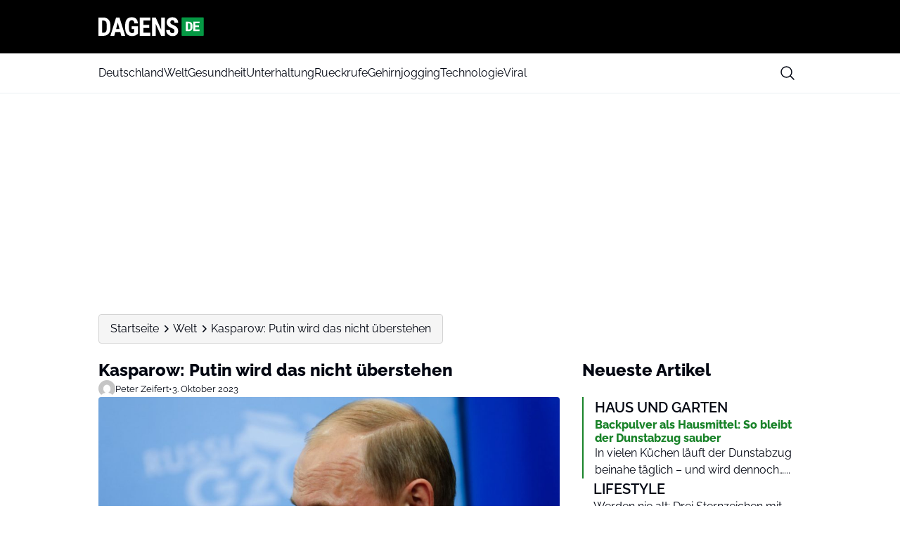

--- FILE ---
content_type: text/html; charset=UTF-8
request_url: https://dagens.de/welt/kasparow-putin-wird-das-nicht-ueberstehen
body_size: 22042
content:
<!doctype html>
<html lang="de" prefix="og: https://ogp.me/ns#">

<head>
    <meta charset="UTF-8">
    <meta name="viewport" content="width=device-width, initial-scale=1">
    <meta name="theme-color" content="#198329" />
    <link rel="profile" href="https://gmpg.org/xfn/11">
    	<style>img:is([sizes="auto" i], [sizes^="auto," i]) { contain-intrinsic-size: 3000px 1500px }</style>
	
<!-- Suchmaschinen-Optimierung durch Rank Math PRO - https://rankmath.com/ -->
<title>Kasparow: Putin wird das nicht überstehen</title>
<meta name="description" content="&#039;Putin wird das nicht überstehen"/>
<meta name="robots" content="follow, index, max-snippet:-1, max-video-preview:-1, max-image-preview:large"/>
<link rel="canonical" href="https://dagens.de/welt/kasparow-putin-wird-das-nicht-ueberstehen" />
<meta property="og:locale" content="de_DE" />
<meta property="og:type" content="article" />
<meta property="og:title" content="Kasparow: Putin wird das nicht überstehen" />
<meta property="og:description" content="&#039;Putin wird das nicht überstehen" />
<meta property="og:url" content="https://dagens.de/welt/kasparow-putin-wird-das-nicht-ueberstehen" />
<meta property="og:site_name" content="Dagens Deutschland" />
<meta property="article:publisher" content="https://www.facebook.com/dagens.de/" />
<meta property="article:section" content="Welt" />
<meta property="og:image" content="https://dagens.de/wp-content/uploads/sites/5/2025/03/shutterstock_1367070695_9DNyMa4-1.jpg" />
<meta property="og:image:secure_url" content="https://dagens.de/wp-content/uploads/sites/5/2025/03/shutterstock_1367070695_9DNyMa4-1.jpg" />
<meta property="og:image:width" content="1200" />
<meta property="og:image:height" content="600" />
<meta property="og:image:alt" content="Kasparow: Putin wird das nicht überstehen" />
<meta property="og:image:type" content="image/jpeg" />
<meta property="article:published_time" content="2023-10-03T21:02:31+02:00" />
<meta name="twitter:card" content="summary_large_image" />
<meta name="twitter:title" content="Kasparow: Putin wird das nicht überstehen" />
<meta name="twitter:description" content="&#039;Putin wird das nicht überstehen" />
<meta name="twitter:image" content="https://dagens.de/wp-content/uploads/sites/5/2025/03/shutterstock_1367070695_9DNyMa4-1.jpg" />
<script type="application/ld+json" class="rank-math-schema-pro">{"@context":"https://schema.org","@graph":[{"@type":"Place","@id":"https://dagens.de/#place","address":{"@type":"PostalAddress","streetAddress":"Horsensvej 72A","addressLocality":"Vejle","addressRegion":"Danmark","postalCode":"7100"}},{"@type":"Organization","@id":"https://dagens.de/#organization","name":"Dagens Deutschland","url":"https://dagens.de","sameAs":["https://www.facebook.com/dagens.de/"],"address":{"@type":"PostalAddress","streetAddress":"Horsensvej 72A","addressLocality":"Vejle","addressRegion":"Danmark","postalCode":"7100"},"logo":{"@type":"ImageObject","@id":"https://dagens.de/#logo","url":"https://media.mgdk.dk/wp-content/uploads/sites/2/2025/04/dagens-de-black.svg","contentUrl":"https://media.mgdk.dk/wp-content/uploads/sites/2/2025/04/dagens-de-black.svg","caption":"Dagens Deutschland","inLanguage":"de"},"contactPoint":[{"@type":"ContactPoint","telephone":"+45 41970703","contactType":"customer support"}],"description":"Willkommen bei Dagens.de, einer f\u00fchrenden und unabh\u00e4ngigen Nachrichtenseite, die sich auf die Bereitstellung von Nachrichten aus den Bereichen Unterhaltung, Innenpolitik, Au\u00dfenpolitik, Sport, Kriminalit\u00e4t und vielem mehr spezialisiert hat. Wir sind Ihr zuverl\u00e4ssiges Fenster zur Welt, das klangvolle Echo des skandinavischen Journalismus, das nun auch in Deutschland, Spanien, den Vereinigten Staaten und dem Vereinigten K\u00f6nigreich zu h\u00f6ren ist.\r\n\r\nUnser Redaktionsteam besteht aus professionellen Journalisten, die in ganz Skandinavien sowie in anderen Teilen Europas und Afrikas ans\u00e4ssig sind. Vom Rand der norwegischen Fjorde bis zu den kosmopolitischen St\u00e4dten D\u00e4nemarks, von den unber\u00fchrten W\u00e4ldern Schwedens bis zu seinen pulsierenden Metropolen arbeiten wir unerm\u00fcdlich daran, Sie \u00fcber die neuesten Ereignisse in Skandinavien und weltweit auf dem Laufenden zu halten. Unsere t\u00e4gliche Reichweite erstreckt sich auf Millionen von engagierten Lesern in D\u00e4nemark, Norwegen, Schweden, Deutschland, USA, England, Australien und Kanada.\r\n\r\nUnser Ziel\r\n\r\nBei Dagens.de ist es unser Bestreben, die erste Wahl f\u00fcr Leser zu sein, die unterhaltsame und informative Nachrichten auf Deutsch suchen. Unsere Ambition ist es nicht nur, zu informieren, sondern auch, unsere Leser zu engagieren, herauszufordern und zu inspirieren. Wir glauben an die St\u00e4rkung der Gesellschaft durch qualitativ hochwertigen, objektiven, unterhaltsamen und ausgewogenen Journalismus.\r\n\r\nWir sind nicht nur eine Nachrichtenquelle; wir sind ein Teil Ihrer t\u00e4glichen Routine. Wir verstehen, dass die Welt sich rasch ver\u00e4ndert, und wir sind hier, um Ihnen bei der Navigation zu helfen. Wir bieten ausf\u00fchrliche Artikel, aber auch Momente der Freude und Unterhaltung, um Ihren Nachrichtenfeed auszugleichen.\r\n\r\nIm Laufe der Jahre haben wir uns einen Ruf f\u00fcr Glaubw\u00fcrdigkeit und Zuverl\u00e4ssigkeit erarbeitet, aber wir ruhen uns nicht darauf aus. Wir sind st\u00e4ndig bestrebt, uns weiterzuentwickeln und uns den Bed\u00fcrfnissen unserer Leser anzupassen. Unsere oberste Priorit\u00e4t ist es, f\u00fcr unsere Leser einen dauerhaften Wert zu schaffen, und wir sind stolz darauf, dass Sie sich f\u00fcr uns als Ihre Nachrichtenquelle entscheiden.\r\n\r\nVielen Dank, dass Sie uns zu einem Teil Ihres Tages machen. Wir freuen uns darauf, weiterhin Ihr Begleiter auf der Reise durch die sich rasch ver\u00e4ndernde Nachrichtenlandschaft zu sein. Willkommen bei Dagens.de \u2013 wo jeder Tag z\u00e4hlt.","location":{"@id":"https://dagens.de/#place"}},{"@type":"WebSite","@id":"https://dagens.de/#website","url":"https://dagens.de","name":"Dagens Deutschland","alternateName":"Dagens","publisher":{"@id":"https://dagens.de/#organization"},"inLanguage":"de"},{"@type":"ImageObject","@id":"https://dagens.de/wp-content/uploads/sites/5/2025/03/shutterstock_1367070695_9DNyMa4-1.jpg","url":"https://dagens.de/wp-content/uploads/sites/5/2025/03/shutterstock_1367070695_9DNyMa4-1.jpg","width":"1200","height":"600","inLanguage":"de"},{"@type":"BreadcrumbList","@id":"https://dagens.de/welt/kasparow-putin-wird-das-nicht-ueberstehen#breadcrumb","itemListElement":[{"@type":"ListItem","position":"1","item":{"@id":"https://dagens.de","name":"Forside"}},{"@type":"ListItem","position":"2","item":{"@id":"https://dagens.de/welt","name":"Welt"}},{"@type":"ListItem","position":"3","item":{"@id":"https://dagens.de/welt/kasparow-putin-wird-das-nicht-ueberstehen","name":"Kasparow: Putin wird das nicht \u00fcberstehen"}}]},{"@type":"WebPage","@id":"https://dagens.de/welt/kasparow-putin-wird-das-nicht-ueberstehen#webpage","url":"https://dagens.de/welt/kasparow-putin-wird-das-nicht-ueberstehen","name":"Kasparow: Putin wird das nicht \u00fcberstehen","datePublished":"2023-10-03T21:02:31+02:00","dateModified":"2023-10-03T21:02:31+02:00","isPartOf":{"@id":"https://dagens.de/#website"},"primaryImageOfPage":{"@id":"https://dagens.de/wp-content/uploads/sites/5/2025/03/shutterstock_1367070695_9DNyMa4-1.jpg"},"inLanguage":"de","breadcrumb":{"@id":"https://dagens.de/welt/kasparow-putin-wird-das-nicht-ueberstehen#breadcrumb"}},{"@type":"Person","@id":"https://dagens.de/author/peterzeifert","name":"peterzeifert","url":"https://dagens.de/author/peterzeifert","image":{"@type":"ImageObject","@id":"https://secure.gravatar.com/avatar/ae65838a7d1f9e2c91fb4f7614a3a9e1?s=96&amp;d=mm&amp;r=g","url":"https://secure.gravatar.com/avatar/ae65838a7d1f9e2c91fb4f7614a3a9e1?s=96&amp;d=mm&amp;r=g","caption":"peterzeifert","inLanguage":"de"},"worksFor":{"@id":"https://dagens.de/#organization"}},{"@type":"NewsArticle","headline":"Kasparow: Putin wird das nicht \u00fcberstehen","datePublished":"2023-10-03T21:02:31+02:00","dateModified":"2023-10-03T21:02:31+02:00","articleSection":"Welt","author":{"@id":"https://dagens.de/author/peterzeifert","name":"peterzeifert"},"publisher":{"@id":"https://dagens.de/#organization"},"description":"&#039;Putin wird das nicht \u00fcberstehen","copyrightYear":"2023","copyrightHolder":{"@id":"https://dagens.de/#organization"},"name":"Kasparow: Putin wird das nicht \u00fcberstehen","@id":"https://dagens.de/welt/kasparow-putin-wird-das-nicht-ueberstehen#richSnippet","isPartOf":{"@id":"https://dagens.de/welt/kasparow-putin-wird-das-nicht-ueberstehen#webpage"},"image":{"@id":"https://dagens.de/wp-content/uploads/sites/5/2025/03/shutterstock_1367070695_9DNyMa4-1.jpg"},"inLanguage":"de","mainEntityOfPage":{"@id":"https://dagens.de/welt/kasparow-putin-wird-das-nicht-ueberstehen#webpage"}}]}</script>
<!-- /Rank Math WordPress SEO Plugin -->

<link rel="alternate" type="application/rss+xml" title="Dagens DE &raquo; Feed" href="https://dagens.de/feed" />
<link rel="alternate" type="application/rss+xml" title="Dagens DE &raquo; Kommentar-Feed" href="https://dagens.de/comments/feed" />
<script>
window._wpemojiSettings = {"baseUrl":"https:\/\/s.w.org\/images\/core\/emoji\/15.0.3\/72x72\/","ext":".png","svgUrl":"https:\/\/s.w.org\/images\/core\/emoji\/15.0.3\/svg\/","svgExt":".svg","source":{"concatemoji":"https:\/\/dagens.de\/wp-includes\/js\/wp-emoji-release.min.js?ver=6.7.2"}};
/*! This file is auto-generated */
!function(i,n){var o,s,e;function c(e){try{var t={supportTests:e,timestamp:(new Date).valueOf()};sessionStorage.setItem(o,JSON.stringify(t))}catch(e){}}function p(e,t,n){e.clearRect(0,0,e.canvas.width,e.canvas.height),e.fillText(t,0,0);var t=new Uint32Array(e.getImageData(0,0,e.canvas.width,e.canvas.height).data),r=(e.clearRect(0,0,e.canvas.width,e.canvas.height),e.fillText(n,0,0),new Uint32Array(e.getImageData(0,0,e.canvas.width,e.canvas.height).data));return t.every(function(e,t){return e===r[t]})}function u(e,t,n){switch(t){case"flag":return n(e,"\ud83c\udff3\ufe0f\u200d\u26a7\ufe0f","\ud83c\udff3\ufe0f\u200b\u26a7\ufe0f")?!1:!n(e,"\ud83c\uddfa\ud83c\uddf3","\ud83c\uddfa\u200b\ud83c\uddf3")&&!n(e,"\ud83c\udff4\udb40\udc67\udb40\udc62\udb40\udc65\udb40\udc6e\udb40\udc67\udb40\udc7f","\ud83c\udff4\u200b\udb40\udc67\u200b\udb40\udc62\u200b\udb40\udc65\u200b\udb40\udc6e\u200b\udb40\udc67\u200b\udb40\udc7f");case"emoji":return!n(e,"\ud83d\udc26\u200d\u2b1b","\ud83d\udc26\u200b\u2b1b")}return!1}function f(e,t,n){var r="undefined"!=typeof WorkerGlobalScope&&self instanceof WorkerGlobalScope?new OffscreenCanvas(300,150):i.createElement("canvas"),a=r.getContext("2d",{willReadFrequently:!0}),o=(a.textBaseline="top",a.font="600 32px Arial",{});return e.forEach(function(e){o[e]=t(a,e,n)}),o}function t(e){var t=i.createElement("script");t.src=e,t.defer=!0,i.head.appendChild(t)}"undefined"!=typeof Promise&&(o="wpEmojiSettingsSupports",s=["flag","emoji"],n.supports={everything:!0,everythingExceptFlag:!0},e=new Promise(function(e){i.addEventListener("DOMContentLoaded",e,{once:!0})}),new Promise(function(t){var n=function(){try{var e=JSON.parse(sessionStorage.getItem(o));if("object"==typeof e&&"number"==typeof e.timestamp&&(new Date).valueOf()<e.timestamp+604800&&"object"==typeof e.supportTests)return e.supportTests}catch(e){}return null}();if(!n){if("undefined"!=typeof Worker&&"undefined"!=typeof OffscreenCanvas&&"undefined"!=typeof URL&&URL.createObjectURL&&"undefined"!=typeof Blob)try{var e="postMessage("+f.toString()+"("+[JSON.stringify(s),u.toString(),p.toString()].join(",")+"));",r=new Blob([e],{type:"text/javascript"}),a=new Worker(URL.createObjectURL(r),{name:"wpTestEmojiSupports"});return void(a.onmessage=function(e){c(n=e.data),a.terminate(),t(n)})}catch(e){}c(n=f(s,u,p))}t(n)}).then(function(e){for(var t in e)n.supports[t]=e[t],n.supports.everything=n.supports.everything&&n.supports[t],"flag"!==t&&(n.supports.everythingExceptFlag=n.supports.everythingExceptFlag&&n.supports[t]);n.supports.everythingExceptFlag=n.supports.everythingExceptFlag&&!n.supports.flag,n.DOMReady=!1,n.readyCallback=function(){n.DOMReady=!0}}).then(function(){return e}).then(function(){var e;n.supports.everything||(n.readyCallback(),(e=n.source||{}).concatemoji?t(e.concatemoji):e.wpemoji&&e.twemoji&&(t(e.twemoji),t(e.wpemoji)))}))}((window,document),window._wpemojiSettings);
</script>
<style id='wp-emoji-styles-inline-css'>

	img.wp-smiley, img.emoji {
		display: inline !important;
		border: none !important;
		box-shadow: none !important;
		height: 1em !important;
		width: 1em !important;
		margin: 0 0.07em !important;
		vertical-align: -0.1em !important;
		background: none !important;
		padding: 0 !important;
	}
</style>
<link rel='stylesheet' id='wp-block-library-css' href='https://dagens.de/wp-includes/css/dist/block-library/style.min.css?ver=6.7.2' media='all' />
<style id='global-styles-inline-css'>
:root{--wp--preset--aspect-ratio--square: 1;--wp--preset--aspect-ratio--4-3: 4/3;--wp--preset--aspect-ratio--3-4: 3/4;--wp--preset--aspect-ratio--3-2: 3/2;--wp--preset--aspect-ratio--2-3: 2/3;--wp--preset--aspect-ratio--16-9: 16/9;--wp--preset--aspect-ratio--9-16: 9/16;--wp--preset--aspect-ratio--post: 5/3;--wp--preset--aspect-ratio--cover: 6/2;--wp--preset--color--black: #000000;--wp--preset--color--cyan-bluish-gray: #abb8c3;--wp--preset--color--white: #FFFFFF;--wp--preset--color--pale-pink: #f78da7;--wp--preset--color--vivid-red: #cf2e2e;--wp--preset--color--luminous-vivid-orange: #ff6900;--wp--preset--color--luminous-vivid-amber: #fcb900;--wp--preset--color--light-green-cyan: #7bdcb5;--wp--preset--color--vivid-green-cyan: #00d084;--wp--preset--color--pale-cyan-blue: #8ed1fc;--wp--preset--color--vivid-cyan-blue: #0693e3;--wp--preset--color--vivid-purple: #9b51e0;--wp--preset--color--primary: #000000;--wp--preset--color--secondary: #E9EFF2;--wp--preset--color--accent: #198329;--wp--preset--color--negative: #f9fafb;--wp--preset--color--knockout: #f5f5f5;--wp--preset--color--typography: #030712;--wp--preset--gradient--vivid-cyan-blue-to-vivid-purple: linear-gradient(135deg,rgba(6,147,227,1) 0%,rgb(155,81,224) 100%);--wp--preset--gradient--light-green-cyan-to-vivid-green-cyan: linear-gradient(135deg,rgb(122,220,180) 0%,rgb(0,208,130) 100%);--wp--preset--gradient--luminous-vivid-amber-to-luminous-vivid-orange: linear-gradient(135deg,rgba(252,185,0,1) 0%,rgba(255,105,0,1) 100%);--wp--preset--gradient--luminous-vivid-orange-to-vivid-red: linear-gradient(135deg,rgba(255,105,0,1) 0%,rgb(207,46,46) 100%);--wp--preset--gradient--very-light-gray-to-cyan-bluish-gray: linear-gradient(135deg,rgb(238,238,238) 0%,rgb(169,184,195) 100%);--wp--preset--gradient--cool-to-warm-spectrum: linear-gradient(135deg,rgb(74,234,220) 0%,rgb(151,120,209) 20%,rgb(207,42,186) 40%,rgb(238,44,130) 60%,rgb(251,105,98) 80%,rgb(254,248,76) 100%);--wp--preset--gradient--blush-light-purple: linear-gradient(135deg,rgb(255,206,236) 0%,rgb(152,150,240) 100%);--wp--preset--gradient--blush-bordeaux: linear-gradient(135deg,rgb(254,205,165) 0%,rgb(254,45,45) 50%,rgb(107,0,62) 100%);--wp--preset--gradient--luminous-dusk: linear-gradient(135deg,rgb(255,203,112) 0%,rgb(199,81,192) 50%,rgb(65,88,208) 100%);--wp--preset--gradient--pale-ocean: linear-gradient(135deg,rgb(255,245,203) 0%,rgb(182,227,212) 50%,rgb(51,167,181) 100%);--wp--preset--gradient--electric-grass: linear-gradient(135deg,rgb(202,248,128) 0%,rgb(113,206,126) 100%);--wp--preset--gradient--midnight: linear-gradient(135deg,rgb(2,3,129) 0%,rgb(40,116,252) 100%);--wp--preset--font-size--small: 13px;--wp--preset--font-size--medium: clamp(14px, 0.875rem + ((1vw - 3.2px) * 0.882), 20px);--wp--preset--font-size--large: clamp(22.041px, 1.378rem + ((1vw - 3.2px) * 2.053), 36px);--wp--preset--font-size--x-large: clamp(25.014px, 1.563rem + ((1vw - 3.2px) * 2.498), 42px);--wp--preset--font-size--xs: clamp(12px, 0.75rem + ((1vw - 3.2px) * 0.294), 14px);--wp--preset--font-size--sm: clamp(14px, 0.875rem + ((1vw - 3.2px) * 0.294), 16px);--wp--preset--font-size--base: clamp(16px, 1rem + ((1vw - 3.2px) * 1), 16px);--wp--preset--font-size--h-4: clamp(18px, 1.125rem + ((1vw - 3.2px) * 0.294), 20px);--wp--preset--font-size--h-3: clamp(22px, 1.375rem + ((1vw - 3.2px) * 0.294), 24px);--wp--preset--font-size--h-2: clamp(26px, 1.625rem + ((1vw - 3.2px) * 0.294), 28px);--wp--preset--font-size--h-1: clamp(32px, 2rem + ((1vw - 3.2px) * 1), 32px);--wp--preset--font-family--nunito-sans: 'Raleway', sans-serif;--wp--preset--spacing--20: 0.44rem;--wp--preset--spacing--30: 0.67rem;--wp--preset--spacing--40: 1rem;--wp--preset--spacing--50: 1.5rem;--wp--preset--spacing--60: 2.25rem;--wp--preset--spacing--70: 3.38rem;--wp--preset--spacing--80: 5.06rem;--wp--preset--spacing--xs: .75rem;--wp--preset--spacing--sm: 1rem;--wp--preset--spacing--base: 1.5rem;--wp--preset--spacing--md: clamp(1.75rem, calc(1.75rem + ((1vw - 0.48rem) * 0.7813)), 2rem);;--wp--preset--spacing--lg: clamp(2.25rem, calc(2.25rem + ((1vw - 0.48rem) * 1.9531)), 2.875rem);;--wp--preset--spacing--xl: clamp(3.125rem, calc(3.125rem + ((1vw - 0.48rem) * 9.7656)), 6.25rem);;--wp--preset--spacing--2-xl: clamp(6.25rem, calc(6.25rem + ((1vw - 0.48rem) * 19.5313)), 12.5rem);;--wp--preset--shadow--natural: 6px 6px 9px rgba(0, 0, 0, 0.2);--wp--preset--shadow--deep: 12px 12px 50px rgba(0, 0, 0, 0.4);--wp--preset--shadow--sharp: 6px 6px 0px rgba(0, 0, 0, 0.2);--wp--preset--shadow--outlined: 6px 6px 0px -3px rgba(255, 255, 255, 1), 6px 6px rgba(0, 0, 0, 1);--wp--preset--shadow--crisp: 6px 6px 0px rgba(0, 0, 0, 1);--wp--custom--color--body--text: var(--wp--preset--color--typography);--wp--custom--color--body--background: var(--wp--preset--color--white);--wp--custom--color--body--background-main: var(--wp--preset--color--white);--wp--custom--color--body--background-knockout: var(--wp--preset--color--knockout);--wp--custom--color--body--accent: var(--wp--preset--color--accent);--wp--custom--color--body--accent-contrast: var(--wp--preset--color--negative);--wp--custom--color--body--divider: var(--wp--preset--color--accent);--wp--custom--color--button--text: var(--wp--preset--color--negative);--wp--custom--color--button--background: var(--wp--preset--color--accent);--wp--custom--color--header--text: var(--wp--preset--color--typography);--wp--custom--color--header--background: var(--wp--preset--color--primary);--wp--custom--color--header--background-secondary: var(--wp--preset--color--white);--wp--custom--color--header--border: var(--wp--preset--color--secondary);--wp--custom--color--header--search-icon-color: var(--wp--preset--color--typography);--wp--custom--color--header--search-icon-background: transparent;--wp--custom--color--header--search-box-text: var(--wp--preset--color--typography);--wp--custom--color--header--search-box-background: #fff;--wp--custom--color--footer--text: var(--wp--preset--color--typography);--wp--custom--color--footer--background: var(--wp--preset--color--white);--wp--custom--color--footer--border: var(--wp--preset--color--secondary);--wp--custom--color--footer--divider: var(--wp--preset--color--accent);--wp--custom--text--base--family: Raleway, sans-serif;--wp--custom--text--base--weight: 400;--wp--custom--text--heading--family: Raleway, sans-serif;--wp--custom--text--heading--weight: 800;}:root { --wp--style--global--content-size: 1000px;--wp--style--global--wide-size: 1000px; }:where(body) { margin: 0; }.wp-site-blocks { padding-top: var(--wp--style--root--padding-top); padding-bottom: var(--wp--style--root--padding-bottom); }.has-global-padding { padding-right: var(--wp--style--root--padding-right); padding-left: var(--wp--style--root--padding-left); }.has-global-padding > .alignfull { margin-right: calc(var(--wp--style--root--padding-right) * -1); margin-left: calc(var(--wp--style--root--padding-left) * -1); }.has-global-padding :where(:not(.alignfull.is-layout-flow) > .has-global-padding:not(.wp-block-block, .alignfull)) { padding-right: 0; padding-left: 0; }.has-global-padding :where(:not(.alignfull.is-layout-flow) > .has-global-padding:not(.wp-block-block, .alignfull)) > .alignfull { margin-left: 0; margin-right: 0; }.wp-site-blocks > .alignleft { float: left; margin-right: 2em; }.wp-site-blocks > .alignright { float: right; margin-left: 2em; }.wp-site-blocks > .aligncenter { justify-content: center; margin-left: auto; margin-right: auto; }:where(.wp-site-blocks) > * { margin-block-start: 24px; margin-block-end: 0; }:where(.wp-site-blocks) > :first-child { margin-block-start: 0; }:where(.wp-site-blocks) > :last-child { margin-block-end: 0; }:root { --wp--style--block-gap: 24px; }:root :where(.is-layout-flow) > :first-child{margin-block-start: 0;}:root :where(.is-layout-flow) > :last-child{margin-block-end: 0;}:root :where(.is-layout-flow) > *{margin-block-start: 24px;margin-block-end: 0;}:root :where(.is-layout-constrained) > :first-child{margin-block-start: 0;}:root :where(.is-layout-constrained) > :last-child{margin-block-end: 0;}:root :where(.is-layout-constrained) > *{margin-block-start: 24px;margin-block-end: 0;}:root :where(.is-layout-flex){gap: 24px;}:root :where(.is-layout-grid){gap: 24px;}.is-layout-flow > .alignleft{float: left;margin-inline-start: 0;margin-inline-end: 2em;}.is-layout-flow > .alignright{float: right;margin-inline-start: 2em;margin-inline-end: 0;}.is-layout-flow > .aligncenter{margin-left: auto !important;margin-right: auto !important;}.is-layout-constrained > .alignleft{float: left;margin-inline-start: 0;margin-inline-end: 2em;}.is-layout-constrained > .alignright{float: right;margin-inline-start: 2em;margin-inline-end: 0;}.is-layout-constrained > .aligncenter{margin-left: auto !important;margin-right: auto !important;}.is-layout-constrained > :where(:not(.alignleft):not(.alignright):not(.alignfull)){max-width: var(--wp--style--global--content-size);margin-left: auto !important;margin-right: auto !important;}.is-layout-constrained > .alignwide{max-width: var(--wp--style--global--wide-size);}body .is-layout-flex{display: flex;}.is-layout-flex{flex-wrap: wrap;align-items: center;}.is-layout-flex > :is(*, div){margin: 0;}body .is-layout-grid{display: grid;}.is-layout-grid > :is(*, div){margin: 0;}body{background-color: var(--wp--custom--color--body--background);color: var(--wp--custom--color--body--text);font-family: var(--wp--custom--text--base--family);font-size: var(--wp--preset--font-size--base);font-weight: var(--wp--custom--text--base--weight);line-height: 1.4;--wp--style--root--padding-top: 0px;--wp--style--root--padding-right: var(--wp--preset--spacing--base);--wp--style--root--padding-bottom: 0px;--wp--style--root--padding-left: var(--wp--preset--spacing--base);}a:where(:not(.wp-element-button)){color: var(--wp--custom--color--body--text);text-decoration: underline;}:root :where(a:where(:not(.wp-element-button)):hover){color: var(--wp--custom--color--body--accent);}h1, h2, h3, h4, h5, h6{color: var(--wp--custom--color--body--text);font-family: var(--wp--custom--text--heading--family);font-style: normal;font-weight: var(--wp--custom--text--heading--weight);line-height: 1.2;}h1{font-size: var(--wp--preset--font-size--h-1);}h2{font-size: var(--wp--preset--font-size--h-2);}h3{font-size: var(--wp--preset--font-size--h-3);}h4{font-size: var(--wp--preset--font-size--h-4);}:root :where(.wp-element-button, .wp-block-button__link){background-color: var(--wp--custom--color--body--accent);border-radius: 999px;border-width: 0;color: var(--wp--custom--color--body--accent-contrast);font-family: inherit;font-size: inherit;font-style: normal;font-weight: regular;line-height: inherit;padding-top: 8px;padding-right: 32px;padding-bottom: 8px;padding-left: 32px;text-decoration: none;}.has-black-color{color: var(--wp--preset--color--black) !important;}.has-cyan-bluish-gray-color{color: var(--wp--preset--color--cyan-bluish-gray) !important;}.has-white-color{color: var(--wp--preset--color--white) !important;}.has-pale-pink-color{color: var(--wp--preset--color--pale-pink) !important;}.has-vivid-red-color{color: var(--wp--preset--color--vivid-red) !important;}.has-luminous-vivid-orange-color{color: var(--wp--preset--color--luminous-vivid-orange) !important;}.has-luminous-vivid-amber-color{color: var(--wp--preset--color--luminous-vivid-amber) !important;}.has-light-green-cyan-color{color: var(--wp--preset--color--light-green-cyan) !important;}.has-vivid-green-cyan-color{color: var(--wp--preset--color--vivid-green-cyan) !important;}.has-pale-cyan-blue-color{color: var(--wp--preset--color--pale-cyan-blue) !important;}.has-vivid-cyan-blue-color{color: var(--wp--preset--color--vivid-cyan-blue) !important;}.has-vivid-purple-color{color: var(--wp--preset--color--vivid-purple) !important;}.has-primary-color{color: var(--wp--preset--color--primary) !important;}.has-secondary-color{color: var(--wp--preset--color--secondary) !important;}.has-accent-color{color: var(--wp--preset--color--accent) !important;}.has-negative-color{color: var(--wp--preset--color--negative) !important;}.has-knockout-color{color: var(--wp--preset--color--knockout) !important;}.has-typography-color{color: var(--wp--preset--color--typography) !important;}.has-black-background-color{background-color: var(--wp--preset--color--black) !important;}.has-cyan-bluish-gray-background-color{background-color: var(--wp--preset--color--cyan-bluish-gray) !important;}.has-white-background-color{background-color: var(--wp--preset--color--white) !important;}.has-pale-pink-background-color{background-color: var(--wp--preset--color--pale-pink) !important;}.has-vivid-red-background-color{background-color: var(--wp--preset--color--vivid-red) !important;}.has-luminous-vivid-orange-background-color{background-color: var(--wp--preset--color--luminous-vivid-orange) !important;}.has-luminous-vivid-amber-background-color{background-color: var(--wp--preset--color--luminous-vivid-amber) !important;}.has-light-green-cyan-background-color{background-color: var(--wp--preset--color--light-green-cyan) !important;}.has-vivid-green-cyan-background-color{background-color: var(--wp--preset--color--vivid-green-cyan) !important;}.has-pale-cyan-blue-background-color{background-color: var(--wp--preset--color--pale-cyan-blue) !important;}.has-vivid-cyan-blue-background-color{background-color: var(--wp--preset--color--vivid-cyan-blue) !important;}.has-vivid-purple-background-color{background-color: var(--wp--preset--color--vivid-purple) !important;}.has-primary-background-color{background-color: var(--wp--preset--color--primary) !important;}.has-secondary-background-color{background-color: var(--wp--preset--color--secondary) !important;}.has-accent-background-color{background-color: var(--wp--preset--color--accent) !important;}.has-negative-background-color{background-color: var(--wp--preset--color--negative) !important;}.has-knockout-background-color{background-color: var(--wp--preset--color--knockout) !important;}.has-typography-background-color{background-color: var(--wp--preset--color--typography) !important;}.has-black-border-color{border-color: var(--wp--preset--color--black) !important;}.has-cyan-bluish-gray-border-color{border-color: var(--wp--preset--color--cyan-bluish-gray) !important;}.has-white-border-color{border-color: var(--wp--preset--color--white) !important;}.has-pale-pink-border-color{border-color: var(--wp--preset--color--pale-pink) !important;}.has-vivid-red-border-color{border-color: var(--wp--preset--color--vivid-red) !important;}.has-luminous-vivid-orange-border-color{border-color: var(--wp--preset--color--luminous-vivid-orange) !important;}.has-luminous-vivid-amber-border-color{border-color: var(--wp--preset--color--luminous-vivid-amber) !important;}.has-light-green-cyan-border-color{border-color: var(--wp--preset--color--light-green-cyan) !important;}.has-vivid-green-cyan-border-color{border-color: var(--wp--preset--color--vivid-green-cyan) !important;}.has-pale-cyan-blue-border-color{border-color: var(--wp--preset--color--pale-cyan-blue) !important;}.has-vivid-cyan-blue-border-color{border-color: var(--wp--preset--color--vivid-cyan-blue) !important;}.has-vivid-purple-border-color{border-color: var(--wp--preset--color--vivid-purple) !important;}.has-primary-border-color{border-color: var(--wp--preset--color--primary) !important;}.has-secondary-border-color{border-color: var(--wp--preset--color--secondary) !important;}.has-accent-border-color{border-color: var(--wp--preset--color--accent) !important;}.has-negative-border-color{border-color: var(--wp--preset--color--negative) !important;}.has-knockout-border-color{border-color: var(--wp--preset--color--knockout) !important;}.has-typography-border-color{border-color: var(--wp--preset--color--typography) !important;}.has-vivid-cyan-blue-to-vivid-purple-gradient-background{background: var(--wp--preset--gradient--vivid-cyan-blue-to-vivid-purple) !important;}.has-light-green-cyan-to-vivid-green-cyan-gradient-background{background: var(--wp--preset--gradient--light-green-cyan-to-vivid-green-cyan) !important;}.has-luminous-vivid-amber-to-luminous-vivid-orange-gradient-background{background: var(--wp--preset--gradient--luminous-vivid-amber-to-luminous-vivid-orange) !important;}.has-luminous-vivid-orange-to-vivid-red-gradient-background{background: var(--wp--preset--gradient--luminous-vivid-orange-to-vivid-red) !important;}.has-very-light-gray-to-cyan-bluish-gray-gradient-background{background: var(--wp--preset--gradient--very-light-gray-to-cyan-bluish-gray) !important;}.has-cool-to-warm-spectrum-gradient-background{background: var(--wp--preset--gradient--cool-to-warm-spectrum) !important;}.has-blush-light-purple-gradient-background{background: var(--wp--preset--gradient--blush-light-purple) !important;}.has-blush-bordeaux-gradient-background{background: var(--wp--preset--gradient--blush-bordeaux) !important;}.has-luminous-dusk-gradient-background{background: var(--wp--preset--gradient--luminous-dusk) !important;}.has-pale-ocean-gradient-background{background: var(--wp--preset--gradient--pale-ocean) !important;}.has-electric-grass-gradient-background{background: var(--wp--preset--gradient--electric-grass) !important;}.has-midnight-gradient-background{background: var(--wp--preset--gradient--midnight) !important;}.has-small-font-size{font-size: var(--wp--preset--font-size--small) !important;}.has-medium-font-size{font-size: var(--wp--preset--font-size--medium) !important;}.has-large-font-size{font-size: var(--wp--preset--font-size--large) !important;}.has-x-large-font-size{font-size: var(--wp--preset--font-size--x-large) !important;}.has-xs-font-size{font-size: var(--wp--preset--font-size--xs) !important;}.has-sm-font-size{font-size: var(--wp--preset--font-size--sm) !important;}.has-base-font-size{font-size: var(--wp--preset--font-size--base) !important;}.has-h-4-font-size{font-size: var(--wp--preset--font-size--h-4) !important;}.has-h-3-font-size{font-size: var(--wp--preset--font-size--h-3) !important;}.has-h-2-font-size{font-size: var(--wp--preset--font-size--h-2) !important;}.has-h-1-font-size{font-size: var(--wp--preset--font-size--h-1) !important;}.has-nunito-sans-font-family{font-family: var(--wp--preset--font-family--nunito-sans) !important;}
:root :where(.wp-block-pullquote){font-size: clamp(0.984em, 0.984rem + ((1vw - 0.2em) * 1.214), 1.5em);line-height: 1.6;}
:root :where(.wp-block-image img, .wp-block-image .wp-block-image__crop-area, .wp-block-image .components-placeholder){border-radius: .25rem;}
:root :where(.wp-block-quote){background-color: var(--wp--custom--color--body--background-knockout);border-radius: .25rem;border-left-color: var(--wp--custom--color--body--accent);border-left-width: .25rem;border-left-style: solid;padding-top: var(--wp--preset--spacing--base);padding-right: var(--wp--preset--spacing--base);padding-bottom: var(--wp--preset--spacing--base);padding-left: var(--wp--preset--spacing--base);}:root :where(.wp-block-quote){border-inline-start-color: var(--wp--custom--color--body--accent)!important}
</style>
<link rel='stylesheet' id='utilities-css-css' href='https://dagens.de/wp-content/themes/mgdk-master/assets/css/utilities.css?ver=1767758040' media='all' />
<script src="https://dagens.de/wp-includes/js/dist/hooks.min.js?ver=4d63a3d491d11ffd8ac6" id="wp-hooks-js"></script>
<script src="https://dagens.de/wp-includes/js/dist/i18n.min.js?ver=5e580eb46a90c2b997e6" id="wp-i18n-js"></script>
<script id="wp-i18n-js-after">
wp.i18n.setLocaleData( { 'text direction\u0004ltr': [ 'ltr' ] } );
</script>
<script defer fetchpriority="low" id="bundle-js-js-translations">
( function( domain, translations ) {
	var localeData = translations.locale_data[ domain ] || translations.locale_data.messages;
	localeData[""].domain = domain;
	wp.i18n.setLocaleData( localeData, domain );
} )( "mxnkeys", {"translation-revision-date":"2025-08-04 14:53+0200","generator":"WP-CLI\/2.12.0","source":"assets\/js\/bundle.js","domain":"messages","locale_data":{"messages":{"":{"domain":"messages","lang":"de","plural-forms":"nplurals=2; plural=(n != 1);"},"minutter siden":["vor Minuten"],"timer siden":["vor Stunden"],"I dag kl.":["Heute um"]}}} );
</script>
<script defer fetchpriority="low" src="https://dagens.de/wp-content/themes/mgdk-master/assets/js/bundle.min.js?ver=1767758040" id="bundle-js-js"></script>
<link rel="https://api.w.org/" href="https://dagens.de/wp-json/" /><link rel="alternate" title="JSON" type="application/json" href="https://dagens.de/wp-json/wp/v2/posts/456" /><link rel="EditURI" type="application/rsd+xml" title="RSD" href="https://dagens.de/xmlrpc.php?rsd" />
<meta name="generator" content="WordPress 6.7.2" />
<link rel='shortlink' href='https://dagens.de/?p=456' />
<link rel="alternate" title="oEmbed (JSON)" type="application/json+oembed" href="https://dagens.de/wp-json/oembed/1.0/embed?url=https%3A%2F%2Fdagens.de%2Fwelt%2Fkasparow-putin-wird-das-nicht-ueberstehen" />
<link rel="alternate" title="oEmbed (XML)" type="text/xml+oembed" href="https://dagens.de/wp-json/oembed/1.0/embed?url=https%3A%2F%2Fdagens.de%2Fwelt%2Fkasparow-putin-wird-das-nicht-ueberstehen&#038;format=xml" />
<meta property="article:section" content="Welt" />    <script type="text/javascript" data-cmp-ab="1">
        window.cmp_customlanguages = [{
            "l": "DA",
            "i": "da",
            "r": 0,
            "t": "DA"
        }, {
            "l": "EN",
            "i": "en",
            "r": 0,
            "t": "EN"
        }];
        window.cmp_block_inline = false; //true = blocking of inline scripts
        window.cmp_block_ignoredomains = ["embed.viaplay.com", "www.googletagmanager.com", "www.google-analytics.com", "macro.adnami.io", "static.readpeak.com", "app.readpeak.com", "bonfire.spklw.com", "pagead2.googlesyndication.com", "mgdk-cdn.relevant-digital.com", "cdn.taboola.com", "images.taboola.com", "tagassistant.google.com", "tagmanager.google.com"];
    </script>
    <script type="text/javascript" data-cmp-ab="1" src="https://cdn.consentmanager.net/delivery/autoblocking/07d22973e12a8.js" data-cmp-host="c.delivery.consentmanager.net" data-cmp-cdn="cdn.consentmanager.net" data-cmp-codesrc="0"></script>
    <script type="text/javascript" async>
    ;(function(p,l,o,w,i,n,g){if(!p[i]){p.GlobalSnowplowNamespace=p.GlobalSnowplowNamespace||[];
    p.GlobalSnowplowNamespace.push(i);p[i]=function(){(p[i].q=p[i].q||[]).push(arguments)
    };p[i].q=p[i].q||[];n=l.createElement(o);g=l.getElementsByTagName(o)[0];n.async=1;
    n.src=w;g.parentNode.insertBefore(n,g)}}(window,document,"script","https://scout.data.funkedigital.de/liteblower.js","snowplow"));
    </script>

    <script type="text/javascript">
    snowplow('newTracker', 'mgdk', 'sp.data.funkedigital.de', {
      appId: 'dagens.de',
      cookieName: 'sp',
      cookieSameSite: 'Lax',
      eventMethod: 'beacon',
      discoverRootDomain: true,
      postPath: '/de.funkedigital/t',
      connectionTimeout: 7500,
      contexts: {
        webPage: true,
        session: true,
        browser: true
      }
    });

    snowplow('enableActivityTracking', {
      minimumVisitLength: 10,
      heartbeatDelay: 10
    });

    snowplow('trackPageView');
    </script>
    <script async type="text/plain" class="cmplazyload" data-cmp-vendor="c39868" id="ebx" data-cmp-src="https://applets.ebxcdn.com/ebx.js"></script>		<script async src="https://spark.cloud.funkedigital.de/spark.js"></script>
		<script>
			var Spark = Spark || {cmd: []};
		</script>
		<script>
			Spark.cmd.push(function () {
				Spark.init({
					cmp: '0',
					cmpParams: {
						cmp_imprinturl: '',
						cmp_privacyurl: '',
						cmp_logo: ''
					},
					permutiveTax: {
						sectionL1: "welt",
						sectionL2: "",
						sectionL3: "",
						article: {
							articleID: '456',
							contentType: "",
							sourcePublication: "dagensde",
							title: "Kasparow: Putin wird das nicht überstehen",
							PublishedDate: "2023-10-03T21:02:31+02:00"
						}
					},
										adslots: [
												{
							name: 'sb1',
							id: 'sb1',
							sizes: [[728, 90], [800, 250], [970, 250], [700, 90], [1280, 90]],
							targetings: {
								pos: 'sb1'
							}
						},
												{
							name: 'sky1',
							id: 'sky1',
							sizes: [[120, 600], [160, 600], [200, 600], [300, 600], [500, 1000], [300, 1050]],
							targetings: {
								pos: 'sky1'
							},
							sizeMapping: [[[1400, 600], [[120, 600], [160, 600], [200, 600], [300, 600], [500, 1000], [300, 1050]]], [[0, 0], []]]
						},
						{
							name: 'skyl',
							id: 'skyl',
							sizes: [[120, 600], [160, 600], [200, 600], [300, 600], [300, 1050]],
							targetings: {
								pos: 'skyl'
							},
							sizeMapping: [[[1400, 600], [[120, 600], [160, 600], [200, 600], [300, 600], [300, 1050]]], [[0, 0], []]]
						},
												{
							name: 'mr1',
							id: 'mr1',
							sizes: [300, 250],
							targetings: {
								pos: 'mr1'
							}
						},
						{
							name: 'mr2',
							id: 'mr2',
							sizes: [[300, 250], [300, 600]],
							targetings: {
								pos: 'mr2'
							}
						},
											],
										siteName: 'sta_dagensde',
					zoneName: 'other',
					targetings: {
						environment: 'sta',
						artikeltyp: 'news',
						loktitel: 'dagensde',
						lokverz1: 'welt',
						lokverz2: '',
						lokverz3: '',
						lokseite: '',
						lokstadt: '',
						loknewsid: '456',
						keyword: []					}
				})
			});
			Spark.cmd.push(function () {
				Spark.start();
			});
			Spark.cmd.push(function () {
				Spark.addEventListener('slotRenderEnded', function (event) {
					var slotsWithoutAdMarker = ['sky1', 'skyl', 'sb1', 'outofpage', 'anchor1'];
					var slotId = event.slot.getSlotElementId();
					if (!event.isEmpty && slotsWithoutAdMarker.indexOf(slotId) === -1 && !/oop1/.test(event.slot.getAdUnitPath())) {
						document.getElementById(slotId).classList.add('has-ad');
					}
				});
			});
		</script>
		    <script>
        function getQueryParam(param) {
            const urlParams = new URLSearchParams(window.location.search);
            return urlParams.get(param);
        }

        function _webpushrScriptReady() {
            const clickID    = getQueryParam('clickid');
            const zoneID     = getQueryParam('zoneid');
            const campaignID = getQueryParam('campaignid');

            const attributes = {};

            if (clickID)    attributes.ClickID    = clickID;
            if (zoneID)     attributes.ZoneID     = zoneID;
            if (campaignID) attributes.CampaignID = campaignID;

            if (Object.keys(attributes).length > 0) {
                webpushr('attributes', attributes);
            }
        }
    </script>
    <style class='wp-fonts-local'>
@font-face{font-family:Raleway;font-style:normal;font-weight:200;font-display:swap;src:url('https://dagens.de/wp-content/themes/mgdk-master/assets/fonts/raleway-v34-latin-200.woff2') format('woff2');}
@font-face{font-family:Raleway;font-style:italic;font-weight:200;font-display:swap;src:url('https://dagens.de/wp-content/themes/mgdk-master/assets/fonts/raleway-v34-latin-200italic.woff2') format('woff2');}
@font-face{font-family:Raleway;font-style:normal;font-weight:400;font-display:swap;src:url('https://dagens.de/wp-content/themes/mgdk-master/assets/fonts/raleway-v34-latin-regular.woff2') format('woff2');}
@font-face{font-family:Raleway;font-style:italic;font-weight:400;font-display:swap;src:url('https://dagens.de/wp-content/themes/mgdk-master/assets/fonts/raleway-v34-latin-italic.woff2') format('woff2');}
@font-face{font-family:Raleway;font-style:normal;font-weight:600;font-display:swap;src:url('https://dagens.de/wp-content/themes/mgdk-master/assets/fonts/raleway-v34-latin-600.woff2') format('woff2');}
@font-face{font-family:Raleway;font-style:italic;font-weight:600;font-display:swap;src:url('https://dagens.de/wp-content/themes/mgdk-master/assets/fonts/raleway-v34-latin-600italic.woff2') format('woff2');}
@font-face{font-family:Raleway;font-style:normal;font-weight:800;font-display:swap;src:url('https://dagens.de/wp-content/themes/mgdk-master/assets/fonts/raleway-v34-latin-800.woff2') format('woff2');}
@font-face{font-family:Raleway;font-style:italic;font-weight:800;font-display:swap;src:url('https://dagens.de/wp-content/themes/mgdk-master/assets/fonts/raleway-v34-latin-800italic.woff2') format('woff2');}
</style>
	<!-- Google Tag Manager -->
	<script>
		(function(w, d, s, l, i) {
			w[l] = w[l] || [];
			w[l].push({
				'gtm.start': new Date().getTime(),
				event: 'gtm.js'
			});
			var f = d.getElementsByTagName(s)[0],
				j = d.createElement(s),
				dl = l != 'dataLayer' ? '&l=' + l : '';
			j.async = true;
			j.setAttribute("data-cmp-src", 'https://www.googletagmanager.com/gtm.js?id=' + i + dl);
			j.className = 'cmplazyload';
            j.type = 'text/plain'
			j.setAttribute("data-cmp-vendor", 's905');
			f.parentNode.insertBefore(j, f);
		})(window, document, 'script', 'dataLayer', '');
	</script>
	<!-- End Google Tag Manager -->

	<!-- Taboola SDK - Header -->
	<script type="text/plain" class="cmplazyload" data-cmp-vendor="s98">
		window._taboola = window._taboola || [];
		_taboola.push({
			article: "auto"
		});
		!(function(e, f, u, i) {
			if (!document.getElementById(i)) {
				e.async = 1;
				e.type = 'text/plain';
				e.className = 'cmplazyload';
				e.setAttribute("data-cmp-vendor", "s98");
				e.setAttribute("data-cmp-src", u);
				e.id = i;
				f.parentNode.insertBefore(e, f);
			}
		})(
			document.createElement("script"),
			document.getElementsByTagName("script")[0],
			"//cdn.taboola.com/libtrc/mediagroupdk-dagensde/loader.js",
			"tb_loader_script"
		);
		if (window.performance && typeof window.performance.mark == "function") {
			window.performance.mark("tbl_ic");
		}
	</script>

	<!-- Google tag (gtag.js) -->
	<script
		async type="text/plain" class="cmplazyload" data-cmp-vendor="s905" data-cmp-src="https://www.googletagmanager.com/gtag/js?id="></script>
	<script>
        window.dataLayer = window.dataLayer || [];
        function gtag(){dataLayer.push(arguments);}
        gtag("js", new Date());

        gtag("config", "");
    </script>

	<script type="text/plain" class="cmplazyload" data-cmp-vendor="c70211">
		(function(w, d, s, id) {
			if (typeof(w.webpushr) !== 'undefined') return;
			w.webpushr = w.webpushr || function() {
				(w.webpushr.q = w.webpushr.q || []).push(arguments)
			};
			var js, fjs = d.getElementsByTagName(s)[0];
			js = d.createElement(s);
			js.id = id;
			js.async = 1;
			js.src = "https://cdn.webpushr.com/app.min.js";
			fjs.parentNode.appendChild(js);
		}(window, document, 'script', 'webpushr-jssdk'));
		webpushr('setup', {
			'key': 'BH-VdWd9YkY3JMUkP0vo8kx_Hrd3B7k2aO7sBQ-vZazzeEy3XMWqGJ2rnbRcSMh8O6OciIYPmu2eE-OFBXnX3Xk'
		});
	</script>
	<!-- Klaviyo -->
	<script async type="text/plain" class="cmplazyload" data-cmp-vendor="s2491" data-cmp-src="https://static.klaviyo.com/onsite/js/klaviyo.js?company_id=S46KqA"></script>
	<script type="text/plain" class="cmplazyload" data-cmp-vendor="s2491" async>
		//Script to initialize Klaviyo object on page load
		! function() {
			if (!window.klaviyo) {
				window._klOnsite = window._klOnsite || [];
				try {
					window.klaviyo = new Proxy({}, {
						get: function(n, i) {
							return "push" === i ? function() {
								var n;
								(n = window._klOnsite).push.apply(n, arguments)
							} : function() {
								for (var n = arguments.length, o = new Array(n), w = 0; w < n; w++) o[w] = arguments[w];
								var t = "function" == typeof o[o.length - 1] ? o.pop() : void 0,
									e = new Promise((function(n) {
										window._klOnsite.push([i].concat(o, [function(i) {
											t && t(i), n(i)
										}]))
									}));
								return e
							}
						}
					})
				} catch (n) {
					window.klaviyo = window.klaviyo || [], window.klaviyo.push = function() {
						var n;
						(n = window._klOnsite).push.apply(n, arguments)
					}
				}
			}
		}();
	</script>
	<script type="text/plain" class="cmplazyload" data-cmp-vendor="s2491" async>
		function getPageName() {
			try {
				return document.querySelector("title").textContent;
			} catch (err) {
				return "unknown";
			}
		}

		function getCategoryName() {
			try {
				var cannonicalURL = document.querySelector('link[rel~="canonical"]').getAttribute("href");
				var pathbaseName = cannonicalURL.substring(document.location.protocol.length + 2 + document.domain.length, cannonicalURL.length);
				if ((pathbaseName.length > 1) && pathbaseName.endsWith("/")) {
					pathbaseName = pathbaseName.slice(0, -1);
				}
				if (pathbaseName === "/") {
					return "Forside";
				} else {
					var dirs = pathbaseName.split("/");
					if (dirs.length > 1) {
						return dirs[1];
					} else {
						return "Forside";
					}
				}
			} catch (err) {
				return "unknown";
			}
		}
		//Script to track viewed page
		klaviyo.track("Viewed Page", {
			PageName: getPageName()
		});
		klaviyo.track("Viewed Category", {
			CategoryName: getCategoryName()
		});
	</script>
<link rel="icon" href="https://media.mgdk.dk/wp-content/uploads/sites/2/2025/04/cropped-dagens-de-fav-32x32.png" sizes="32x32" />
<link rel="icon" href="https://media.mgdk.dk/wp-content/uploads/sites/2/2025/04/cropped-dagens-de-fav-192x192.png" sizes="192x192" />
<link rel="apple-touch-icon" href="https://media.mgdk.dk/wp-content/uploads/sites/2/2025/04/cropped-dagens-de-fav-180x180.png" />
<meta name="msapplication-TileImage" content="https://media.mgdk.dk/wp-content/uploads/sites/2/2025/04/cropped-dagens-de-fav-270x270.png" />
	<script type='text/plain' class='cmplazyload' data-cmp-vendor='s28'>
		(function() {
			/** CONFIGURATION START **/
			var _sf_async_config = window._sf_async_config = (window._sf_async_config || {});
			_sf_async_config.uid = 67084;
			_sf_async_config.domain = 'dagens.de';
			_sf_async_config.useCanonical = true;
			_sf_async_config.useCanonicalDomain = true;
			_sf_async_config.flickerControl = false;
			_sf_async_config.sections = 'Welt'; //SET PAGE-LEVEL SECTION(S)
			_sf_async_config.authors = 'Peter Zeifert'; //SET PAGE-LEVEL AUTHOR(S)
			/** CONFIGURATION END **/
			function loadChartbeat() {
				var e = document.createElement('script');
				var n = document.getElementsByTagName('script')[0];
				e.type = 'text/javascript';
				e.async = true;
				e.src = '//static.chartbeat.com/js/chartbeat.js';
				n.parentNode.insertBefore(e, n);
			}
			loadChartbeat();
		})();
	</script>
	<script type="text/plain" class="cmplazyload" data-cmp-vendor="s28" data-cmp-src="//static.chartbeat.com/js/chartbeat_mab.js" async></script>
</head>

<body class="post-template-default single single-post postid-456 single-format-standard wp-embed-responsive">

    
    <header class="sticky top-0 z-50">
	<div class="bg-header-background max-lg:pl-base lg:px-base w-full lg:py-4">
		<div class="max-w-wide mx-auto flex items-center justify-between">
			<a class="flex w-full items-center justify-start lg:justify-start" href="https://dagens.de" aria-label="Dagens DE">
									<img class="aspect-[244/44] md:w-[150px] h-[44px] max-h-7 md:max-h-11" src="https://media.mgdk.dk/wp-content/uploads/sites/2/2025/04/dagens-de-white.svg" alt="Dagens DE">
							</a>
			<div class=" flex items-center lg:hidden">
				<div class="mobile-menu bg-header-background-secondary has-global-padding relative flex items-center gap-2 py-4 lg:hidden" x-data="{secondaryMenu: false}" x-cloak>

					
					<button id="mobile-nav-trigger" aria-label="Mobile nav trigger" class="bg-header-search-icon-background text-header-search-icon-color grid size-10 cursor-pointer place-content-center rounded-full" @click="secondaryMenu = !secondaryMenu">
						<svg xmlns="http://www.w3.org/2000/svg" fill="none" viewBox="0 0 24 24" stroke-width="1.5" stroke="currentColor" class="size-8">
							<path stroke-linecap="round" stroke-linejoin="round" d="M3.75 6.75h16.5M3.75 12h16.5m-16.5 5.25h16.5" />
						</svg>
					</button>
					<div class="bg-header-background-secondary py-lg px-base fixed right-4 top-4 z-40 h-[calc(100vh-2rem)] w-80 max-w-full overflow-y-auto rounded-lg shadow-lg" x-show="secondaryMenu" x-transition:enter="transition ease-out duration-300" x-transition:enter-start="transform translate-x-full" x-transition:enter-end="transform translate-x-0" x-transition:leave="transition ease-in duration-300" x-transition:leave-start="transform translate-x-0" x-transition:leave-end="transform translate-x-full" @click.outside="secondaryMenu = false">
						<svg xmlns="http://www.w3.org/2000/svg" fill="none" viewBox="0 0 24 24" stroke-width="1.5" stroke="currentColor" class="text-header-text absolute right-4 top-4 size-6 cursor-pointer" @click="secondaryMenu = !secondaryMenu">
							<path stroke-linecap="round" stroke-linejoin="round" d="M6 18 18 6M6 6l12 12" />
						</svg>
						<form role="search" method="get" class="search-form my-base" action="https://dagens.de/">
							<label for="search" class="sr-only block text-sm font-medium leading-6 text-gray-900">Nach Artikeln suchen</label>
							<div class="mt-2">
								<input id="search" type="search" class="focus:ring-body-accent block w-full rounded-md border-0 px-3 py-1.5 shadow-sm outline-none ring-1 ring-inset ring-gray-300 placeholder:text-gray-400 focus:ring-2 focus:ring-inset sm:text-sm sm:leading-6" placeholder="Suchen" value="" name="s" />
							</div>
						</form>
						<ul class="flex flex-col divide-y">
							<ul id="primary-nav" class="relative flex flex-col items-center justify-start gap-base text-header-text"><li class="menu-item flex flex-col  gap-xs [&_a]:no-underline w-full font-bold"><a class="!text-current text-h3" href="https://dagens.de/deutschland">Deutschland</a></li>
<li class="menu-item flex flex-col  gap-xs [&_a]:no-underline w-full font-bold"><a class="!text-current text-h3" href="https://dagens.de/welt">Welt</a></li>
<li class="menu-item flex flex-col  gap-xs [&_a]:no-underline w-full font-bold"><a class="!text-current text-h3" href="https://dagens.de/gesundheit">Gesundheit</a></li>
<li class="menu-item flex flex-col  gap-xs [&_a]:no-underline w-full font-bold"><a class="!text-current text-h3" href="https://dagens.de/unterhaltung">Unterhaltung</a></li>
<li class="menu-item flex flex-col  gap-xs [&_a]:no-underline w-full font-bold"><a class="!text-current text-h3" href="https://dagens.de/rueckrufe">Rueckrufe</a></li>
<li class="menu-item flex flex-col  gap-xs [&_a]:no-underline w-full font-bold"><a class="!text-current text-h3" href="https://dagens.de/gehirnjogging">Gehirnjogging</a></li>
<li class="menu-item flex flex-col  gap-xs [&_a]:no-underline w-full font-bold"><a class="!text-current text-h3" href="https://dagens.de/technologie">Technologie</a></li>
<li class="menu-item flex flex-col  gap-xs [&_a]:no-underline w-full font-bold"><a class="!text-current text-h3" href="https://dagens.de/viral">Viral</a></li>
</ul>						</ul>
					</div>

					
				</div>
			</div>
		</div>
	</div>
	<nav id="site-navigation" class="bg-header-background-secondary has-global-padding border-b-header-border z-10 w-full border-b py-2 max-lg:hidden" aria-label="">
		<div class="max-w-wide relative mx-auto flex w-full items-center justify-between gap-4">
			<div class="navigation flex items-center justify-center">
				<ul id="primary-nav" class="hidden lg:flex relative  items-center justify-end gap-base text-header-text"><li class="menu-item relative flex items-center gap-2 [&_a]:no-underline hover:text-headerCta"><a class="!text-current" href="https://dagens.de/deutschland">Deutschland</a></li>
<li class="menu-item relative flex items-center gap-2 [&_a]:no-underline hover:text-headerCta"><a class="!text-current" href="https://dagens.de/welt">Welt</a></li>
<li class="menu-item relative flex items-center gap-2 [&_a]:no-underline hover:text-headerCta"><a class="!text-current" href="https://dagens.de/gesundheit">Gesundheit</a></li>
<li class="menu-item relative flex items-center gap-2 [&_a]:no-underline hover:text-headerCta"><a class="!text-current" href="https://dagens.de/unterhaltung">Unterhaltung</a></li>
<li class="menu-item relative flex items-center gap-2 [&_a]:no-underline hover:text-headerCta"><a class="!text-current" href="https://dagens.de/rueckrufe">Rueckrufe</a></li>
<li class="menu-item relative flex items-center gap-2 [&_a]:no-underline hover:text-headerCta"><a class="!text-current" href="https://dagens.de/gehirnjogging">Gehirnjogging</a></li>
<li class="menu-item relative flex items-center gap-2 [&_a]:no-underline hover:text-headerCta"><a class="!text-current" href="https://dagens.de/technologie">Technologie</a></li>
<li class="menu-item relative flex items-center gap-2 [&_a]:no-underline hover:text-headerCta"><a class="!text-current" href="https://dagens.de/viral">Viral</a></li>
</ul>			</div>
			<div class="flex justify-end gap-4">
				<div class="mxn-preflightsite-search md:relative" x-data="{ searchPopover: false }">
    <button id="header-search" class="bg-header-search-icon-background text-header-search-icon-color grid size-10 cursor-pointer place-content-center rounded-full" @click="searchPopover = !searchPopover" aria-label="search button">
        <svg xmlns="http://www.w3.org/2000/svg" fill="none" viewBox="0 0 24 24" stroke-width="1.5" stroke="currentColor" class="size-6 ">
            <path stroke-linecap="round" stroke-linejoin="round" d="m21 21-5.197-5.197m0 0A7.5 7.5 0 1 0 5.196 5.196a7.5 7.5 0 0 0 10.607 10.607Z" />
        </svg>
    </button>
    <div class="search-popup bg-header-search-box-background absolute right-4 top-full z-20 w-[calc(100%-2rem)] rounded-lg p-4 shadow-lg md:right-0 md:w-80" x-show="searchPopover" x-transition @click.outside="searchPopover = false" x-trap="searchPopover" x-cloak>
        <form role="search" method="get" class="search-form" action="https://dagens.de/">
            <label for="search" class="block text-sm font-medium leading-6 text-gray-900">Nach Artikeln suchen</label>
            <div class="mt-2">
                <input id="search" type="search" class="focus:ring-body-accent block w-full rounded-md border-0 px-3 py-1.5 shadow-sm outline-none ring-1 ring-inset ring-gray-300 placeholder:text-gray-400 focus:ring-2 focus:ring-inset sm:text-sm sm:leading-6" placeholder="Suchen" value="" name="s" />
            </div>
        </form>
    </div>
</div>
			</div>
		</div>
	</nav><!-- #site-navigation -->
</header>
<main id="main" class="my-md has-global-padding w-full">

	
	
	<div id="content" class="max-w-wide mx-auto flex flex-col relative">
		<div class="contentAd--sky1 sta">
	<div id="sky1" class="ad">
		<script>
			Spark.cmd.push(function () {
				Spark.definitionService.displaySlot('sky1');
			});
		</script>
	</div>
</div>
<div class="contentAd--skyl sta">
	<div id="skyl" class="ad">
		<script>
			Spark.cmd.push(function () {
				Spark.definitionService.displaySlot('skyl');
			});
		</script>
	</div>
</div>
<div class="contentAd--sb1 sta">
	<div id="sb1" class="ad">
		<script>
			Spark.cmd.push(function () {
				Spark.definitionService.displaySlot('sb1');
			});
		</script>
	</div>
</div>
		<div class="bg-body-background-main">

			
<div class="flex whitespace-nowrap gap-sm items-center justify-start border border-neutral-300 bg-neutral-100 rounded py-2 px-4 overflow-x-auto max-lg:text-[80%] max-w-fit"><a href="https://dagens.de" class="">Startseite</a><svg xmlns="http://www.w3.org/2000/svg" viewBox="0 0 20 20" fill="currentColor" class="size-5 min-w-5">
		<path fill-rule="evenodd" d="M8.22 5.22a.75.75 0 0 1 1.06 0l4.25 4.25a.75.75 0 0 1 0 1.06l-4.25 4.25a.75.75 0 0 1-1.06-1.06L11.94 10 8.22 6.28a.75.75 0 0 1 0-1.06Z" clip-rule="evenodd" />
	</svg><a href="https://dagens.de/welt" class="">Welt</a><svg xmlns="http://www.w3.org/2000/svg" viewBox="0 0 20 20" fill="currentColor" class="size-5 min-w-5">
		<path fill-rule="evenodd" d="M8.22 5.22a.75.75 0 0 1 1.06 0l4.25 4.25a.75.75 0 0 1 0 1.06l-4.25 4.25a.75.75 0 0 1-1.06-1.06L11.94 10 8.22 6.28a.75.75 0 0 1 0-1.06Z" clip-rule="evenodd" />
	</svg><span class="">Kasparow: Putin wird das nicht überstehen</span></div><div class="gap-md my-base grid grid-cols-1 lg:grid-cols-3">

	
	<article class="col-span-1 lg:col-span-2">

		<div class="gap-sm flex flex-col">
	<div class="flex items-center gap-2">
				<h1 class="text-h3">Kasparow: Putin wird das nicht überstehen</h1>
	</div>
	<div class="flex items-center gap-2 text-[80%]">
		

<a class="flex items-center gap-2" href="https://dagens.de/author/peterzeifert">
	<img class="size-6 rounded-full" src="https://secure.gravatar.com/avatar/ae65838a7d1f9e2c91fb4f7614a3a9e1?s=24&d=mm&r=g" alt="Peter Zeifert">
	Peter Zeifert</a>
		<span>•</span>
		<span class="">
			
<div x-data="timeFormatter()" x-init="init()">
	<span x-text="formattedDate" data-date="2023-10-03T21:02:31+02:00"></span>
</div>
		</span>
	</div>
	<figure class="h-auto w-full rounded relative marc-test">
			<div style="position: absolute; inset:0;" class="absolute inset-[0]">
			<script data-wid='auto' class='cmplazyload' data-cmp-vendor='s1318' type='text/plain' data-cmp-src='https://content.viralize.tv/display/?zid=AAF8hXikiJV_w2M0&u=dagens.de%2Fwelt%2Fkasparow-putin-wird-das-nicht-ueberstehen'></script>		</div>
				<img class="aspect-post h-auto w-full rounded object-cover" src="https://dagens.de/wp-content/uploads/sites/5/2025/03/shutterstock_1367070695_9DNyMa4-1-1024x512.jpg" alt="Kasparow: Putin wird das nicht überstehen" fetchpriority="high" />
			<figcaption class="max-md:px-sm mt-2 text-xs italic opacity-80">Foto: Shutterstock</figcaption>
		</figure>
</div>
		
		
		<div class="entry-content is-style-prose prose-a:text-body-accent mx-auto w-full my-lg is-style-prose-h2:text-h4 is-style-prose-h3:text-base is-style-prose-h4:text-base">
			<div class="post-excerpt font-semibold">
									<p>&#8218;Putin wird das nicht überstehen</p>
							</div>

				<div
		class="flex flex-col gap-sm"
		x-data="{
        posts: [],
        loadPosts() {
            try {
                const relatedPostData = JSON.parse(document.getElementById('related-post-data').textContent);
                if (!relatedPostData.length) return;
                let postsToShow = relatedPostData.slice(0);
                                postsToShow = postsToShow.slice(0, 2);
                                this.posts = postsToShow;
            } catch (error) {
                console.error('Error loading related posts:', error);
            }
        }
	}" x-init="loadPosts()">
		<div x-show="posts.length > 0" class="not-is-style-prose flex flex-col gap-sm pl-sm border-l border-l-body-accent my-sm">
			<h2 class="text-base">Gerade lesen andere</h2>
			<template x-for="(post, index) in posts" :key="index">
				<div id="related-post" class="not-prose sm:gap-sm group flex w-full items-center">
					<a :href="post.link">
						<img class="my-0 aspect-square h-full max-h-16 w-auto rounded object-cover hidden sm:block" :src="post.featured_media_url" alt="">
					</a>
					<h3 class="m-0 flex flex-1 flex-col text-base">
						<a class="text-body-text group-hover:text-body-accent font-normal" :href="post.link" x-html="post.title"></a>
					</h3>
				</div>
			</template>
		</div>
	</div>
<div><div class="pzr-field-type-classic"> <p>Garri Kasparow, ein prominenter russischer Oppositionsf&uuml;hrer, ist der &Uuml;berzeugung, dass Wladimir Putin zwar in der Lage sein mag, die gegen Russland verh&auml;ngten Sanktionen zu umgehen, jedoch nicht den Verlust an intellektuellem Kapital in der russischen Gesellschaft verkraften wird. </p> <p>In einem <a href="https://wgospodarce.pl/informacje/133552-kasparow-tego-putin-nie-przetrwa" rel="dofollow noopener" target="_blank">Interview</a>, das auf dem Fernsehsender ERR ausgestrahlt wurde, betonte Kasparow, dass jeder Ingenieur, der Russland verl&auml;sst, faktisch eine fehlende Rakete im Arsenal des Kremls darstellt.</p> </div> <div class="pzr-field-type-classic"> <p>Der ehemalige Schachweltmeister Kasparow r&auml;umte ein, dass er derzeit nicht daran glaubt, dass die russische Opposition in der Lage ist, </p> <p>Putins Herrschaft zu beenden. Er schlug jedoch vor, dass der Westen die aktuelle F&uuml;hrung im Kreml st&uuml;rzen k&ouml;nnte, indem er eine bis zwei Millionen Russen aufnimmt. 	<div
		class="flex flex-col gap-sm"
		x-data="{
        posts: [],
        loadPosts() {
            try {
                const relatedPostData = JSON.parse(document.getElementById('related-post-data').textContent);
                if (!relatedPostData.length) return;
                let postsToShow = relatedPostData.slice(2);
                                postsToShow = postsToShow.slice(0, 2);
                                this.posts = postsToShow;
            } catch (error) {
                console.error('Error loading related posts:', error);
            }
        }
	}" x-init="loadPosts()">
		<div x-show="posts.length > 0" class="not-is-style-prose flex flex-col gap-sm pl-sm border-l border-l-body-accent my-sm">
			<h2 class="text-base">Lesen Sie auch</h2>
			<template x-for="(post, index) in posts" :key="index">
				<div id="related-post" class="not-prose sm:gap-sm group flex w-full items-center">
					<a :href="post.link">
						<img class="my-0 aspect-square h-full max-h-16 w-auto rounded object-cover hidden sm:block" :src="post.featured_media_url" alt="">
					</a>
					<h3 class="m-0 flex flex-1 flex-col text-base">
						<a class="text-body-text group-hover:text-body-accent font-normal" :href="post.link" x-html="post.title"></a>
					</h3>
				</div>
			</template>
		</div>
	</div>
</p> <p>Diese Menschen sind entscheidend f&uuml;r das Funktionieren der russischen Wirtschaft. Kasparow zufolge sollte die Anerkennung der ukrainischen Souver&auml;nit&auml;t und der Wunsch nach einer besseren Zukunft f&uuml;r Russland eine Voraussetzung f&uuml;r ihre Aufnahme sein.</p> <p>&bdquo;Solange Russland in der Ukraine nicht milit&auml;risch besiegt wird, wird sich im Land nichts &auml;ndern. Putins gesamte Mythologie ist auf der Annexion der Krim aufgebaut. Das ist das Fundament, auf dem sein Regime seit 2014 steht&ldquo;, so Kasparow. </p> <p>Er f&uuml;gte hinzu, dass die Befreiung der Krim und das Hissen der ukrainischen Flagge in Sewastopol f&uuml;r das Regime ein un&uuml;berwindbares Hindernis darstellen w&uuml;rden.</p> <h4>Blick in die Zukunft Russlands</h4> <p>Kasparow ist der Ansicht, dass jeder russische B&uuml;rger, der die Kriegsf&uuml;hrung als kriminell und das Regime als illegal bezeichnet und dabei betont, dass die Krim zur Ukraine geh&ouml;rt, den Prozess der Eingliederung in die freie Welt beginnen sollte. </p> <p>&bdquo;Wenn es ein Nordkorea gibt, sollte es auch eine Alternative wie S&uuml;dkorea geben&ldquo;, schlussfolgerte er.</p> </div> </div>
<p class="footer-disclaimer-text"><i>Dieser Artikel wurde von peterzeifert erstellt und veröffentlicht, wobei möglicherweise KI für die Erstellung verwendet wurde</i></p>	<div
		class="flex flex-col gap-sm"
		x-data="{
        posts: [],
        loadPosts() {
            try {
                const relatedPostData = JSON.parse(document.getElementById('related-post-data').textContent);
                if (!relatedPostData.length) return;
                let postsToShow = relatedPostData.slice(4);
                                this.posts = postsToShow;
            } catch (error) {
                console.error('Error loading related posts:', error);
            }
        }
	}" x-init="loadPosts()">
		<div x-show="posts.length > 0" class="not-is-style-prose flex flex-col gap-sm pl-sm border-l border-l-body-accent my-sm">
			<h2 class="text-base">Lesen Sie auch</h2>
			<template x-for="(post, index) in posts" :key="index">
				<div id="related-post" class="not-prose sm:gap-sm group flex w-full items-center">
					<a :href="post.link">
						<img class="my-0 aspect-square h-full max-h-16 w-auto rounded object-cover hidden sm:block" :src="post.featured_media_url" alt="">
					</a>
					<h3 class="m-0 flex flex-1 flex-col text-base">
						<a class="text-body-text group-hover:text-body-accent font-normal" :href="post.link" x-html="post.title"></a>
					</h3>
				</div>
			</template>
		</div>
	</div>
			<div class="gap-base flex flex-col">
											</div>
		</div>
	</article>
	<aside class="gap-md col-span-1 flex flex-col max-lg:hidden">
		<h2 class="mb-base text-h3">Neueste Artikel</h2>
		
	<div class="gap-base flex flex-col">
					<a class="pl-sm flex flex-col gap-1 border-l-2 border-body-accent" href="https://dagens.de/haus-und-garten/backpulver-als-hausmittel-so-bleibt-der-dunstabzug-sauber">
				<div class="text-h4 font-semibold uppercase">Haus und Garten</div>
				<h3 class="post-title text-base text-body-accent font-bold">Backpulver als Hausmittel: So bleibt der Dunstabzug sauber</h3>
									<div class="text-sm">
						In vielen Küchen läuft der Dunstabzug beinahe täglich – und wird dennoch&hellip;...					</div>
							</a>
					<a class="pl-sm flex flex-col gap-1 " href="https://dagens.de/lebenstil/werden-nie-alt-drei-sternzeichen-mit-jugendlicher-ausstrahlung">
				<div class="text-h4 font-semibold uppercase">Lifestyle</div>
				<h3 class="post-title text-base font-normal">Werden nie alt: Drei Sternzeichen mit jugendlicher Ausstrahlung</h3>
							</a>
					<a class="pl-sm flex flex-col gap-1 " href="https://dagens.de/nachrichten/mann-angeschossen-waehrend-sich-proteste-in-minneapolis-formieren">
				<div class="text-h4 font-semibold uppercase">Nachrichten</div>
				<h3 class="post-title text-base font-normal">Mann angeschossen, während sich proteste in Minneapolis formieren</h3>
							</a>
					<a class="pl-sm flex flex-col gap-1 " href="https://dagens.de/welt/angespueltes-skelett-als-seit-20-jahren-vermisster-buergermeister-identifiziert">
				<div class="text-h4 font-semibold uppercase">Welt</div>
				<h3 class="post-title text-base font-normal">Angespültes Skelett als seit 20 Jahren vermisster Bürgermeister identifiziert</h3>
							</a>
					</div>
		<div class="feed-rectangle">

		<div class="contentAd--mr1 sta">
	<div id="mr1" class="ad">
		<script>
			Spark.cmd.push(function () {
				Spark.definitionService.displaySlot('mr1');
			});
		</script>
	</div>
</div>
<div class="contentAd--mr2 sta">
	<div id="mr2" class="ad">
		<script>
			Spark.cmd.push(function () {
				Spark.definitionService.displaySlot('mr2');
			});
		</script>
	</div>
</div>
				</div>
	</aside>
</div>
<div class="gap-md flex flex-col">

	
	<div id="taboola-below-article-thumbnails"></div>
<script type="text/javascript">
  window._taboola = window._taboola || [];
  _taboola.push({
    mode: 'alternating-thumbnails-a',
    container: 'taboola-below-article-thumbnails',
    placement: 'Below article thumbnails',
    target_type: 'mix'
  });
</script>
	</div>


			
			
					</div>
	</div>
				<!-- Taboola Loader -->
			<script type="text/plain" class="cmplazyload" data-cmp-vendor="42">
				const taboolaPubNames = [
					{
						"uaIdentifier": "default",
						"taboolaPubName": ""
					},
													];

				function getTaboolaPubName() {
					const userAgent = navigator.userAgent;
					let defaultPubName = '';

					for (const item of taboolaPubNames) {
						if (item.uaIdentifier === 'default') {
							defaultPubName = item.taboolaPubName;
						} else {
							const regex = new RegExp(item.uaIdentifier, 'i');
							if (regex.test(userAgent)) {
								return item.taboolaPubName;
							}
						}
					}

					return defaultPubName;
				}

				window._taboola = window._taboola || [];
				_taboola.push({article:'auto'});
				!function (e, f, u, i) {
					if (!document.getElementById(i)) {
						e.async = 1;
						e.src = u;
						e.id = i;
						f.parentNode.insertBefore(e, f);
					}
				}(document.createElement('script'),
					document.getElementsByTagName('script')[0],
					'//cdn.taboola.com/libtrc/' + getTaboolaPubName() + '/loader.js',
					'tb_loader_script');
				if (window.performance && typeof window.performance.mark == 'function') {
					window.performance.mark('tbl_ic');
				}

			</script>
			<!-- End of Taboola Loader -->
				</main><!-- #main -->


<footer class="footer-content bg-footer-background border-t border-t-footer-border">
	<div class="max-w-wide mx-auto grid grid-cols-1 md:grid-cols-2 lg:grid-cols-4 py-xl has-global-padding gap-base">
		<div class="max-md:hidden col-span-1 md:col-span-2 lg:col-span-1">
							<img class="max-h-7 w-auto md:max-h-11" src="https://media.mgdk.dk/wp-content/uploads/sites/2/2025/04/dagens-de-black.svg" alt="Dagens DE">
					</div>
		<div class="col-span-1">
			<span class="font-bold text-h2 md:text-h4">Information</span>
			<div class="flex flex-col gap-xs mt-xs">
				<p>Horsensvej 72A<br />
<span style="color: var(--tw-prose-body); font-size: 1rem;">Vejle 7100</span></p>
			</div>
		</div>
		<div class="col-span-1 lg:col-span-2">
						<ul id="footer-nav-1" class="flex flex-col gap-2 [&amp;_a]:no-underline [&amp;_a]:text-footer-text"><li id="menu-item-21145" class="menu-item menu-item-type-post_type menu-item-object-page menu-item-21145"><a href="https://dagens.de/ueber-uns">Über uns</a></li>
<li id="menu-item-21144" class="menu-item menu-item-type-post_type menu-item-object-page menu-item-21144"><a href="https://dagens.de/datenschutz-und-cookie-richtlinien">Datenschutz- und Cookie-Richtlinien</a></li>
</ul>		</div>
		<div class="col-span-1 lg:col-span-2">
					</div>
	</div>
	<div class="border-t border-t-footer-border py-sm has-global-padding">
		<div class="max-w-wide mx-auto flex items-center justify-center md:justify-between gap-base flex-wrap ">
			<span>© Media Group Denmark ApS</span>
			<div class="flex items-center gap-2 max-md:hidden">
				<svg width="24" height="24" viewBox="0 0 24 24" fill="none" xmlns="http://www.w3.org/2000/svg">
					<path d="M12 22C11.7667 22 11.5667 21.9333 11.4 21.8C11.2333 21.6667 11.1083 21.4917 11.025 21.275C10.7083 20.3417 10.3083 19.4667 9.825 18.65C9.35833 17.8333 8.7 16.875 7.85 15.775C7 14.675 6.30833 13.625 5.775 12.625C5.25833 11.625 5 10.4167 5 9C5 7.05 5.675 5.4 7.025 4.05C8.39167 2.68333 10.05 2 12 2C13.95 2 15.6 2.68333 16.95 4.05C18.3167 5.4 19 7.05 19 9C19 10.5167 18.7083 11.7833 18.125 12.8C17.5583 13.8 16.9 14.7917 16.15 15.775C15.25 16.975 14.5667 17.975 14.1 18.775C13.65 19.5583 13.275 20.3917 12.975 21.275C12.8917 21.5083 12.7583 21.6917 12.575 21.825C12.4083 21.9417 12.2167 22 12 22ZM12 18.425C12.2833 17.8583 12.6 17.3 12.95 16.75C13.3167 16.2 13.85 15.4667 14.55 14.55C15.2667 13.6167 15.85 12.7583 16.3 11.975C16.7667 11.175 17 10.1833 17 9C17 7.61667 16.5083 6.44167 15.525 5.475C14.5583 4.49167 13.3833 4 12 4C10.6167 4 9.43333 4.49167 8.45 5.475C7.48333 6.44167 7 7.61667 7 9C7 10.1833 7.225 11.175 7.675 11.975C8.14167 12.7583 8.73333 13.6167 9.45 14.55C10.15 15.4667 10.675 16.2 11.025 16.75C11.3917 17.3 11.7167 17.8583 12 18.425ZM12 11.5C12.7 11.5 13.2917 11.2583 13.775 10.775C14.2583 10.2917 14.5 9.7 14.5 9C14.5 8.3 14.2583 7.70833 13.775 7.225C13.2917 6.74167 12.7 6.5 12 6.5C11.3 6.5 10.7083 6.74167 10.225 7.225C9.74167 7.70833 9.5 8.3 9.5 9C9.5 9.7 9.74167 10.2917 10.225 10.775C10.7083 11.2583 11.3 11.5 12 11.5Z" fill="#6C7880" />
				</svg>
				<span>Horsensvej 72A, 7100 Vejle</span>
			</div>
		</div>
	</div>
	</div>

</footer>
<script id="related-post-data" type="application/json">[{"title":"Angesp\u00fcltes Skelett als seit 20 Jahren vermisster B\u00fcrgermeister identifiziert","link":"https:\/\/dagens.de\/welt\/angespueltes-skelett-als-seit-20-jahren-vermisster-buergermeister-identifiziert","featured_media_url":"https:\/\/media.mgdk.dk\/wp-content\/uploads\/sites\/2\/2025\/08\/Shutterstock_2613277995-300x150.jpg"},{"title":"Russland sagt, Trumps Gr\u00f6nland-Vorsto\u00df werde \u201eder Beginn vom Ende der Welt\u201c sein","link":"https:\/\/dagens.de\/welt\/russland-sagt-trumps-groenland-vorstoss-werde-der-beginn-vom-ende-der-welt-sein","featured_media_url":"https:\/\/media.mgdk.dk\/wp-content\/uploads\/sites\/2\/2025\/07\/Shutterstock_721785511-300x150.png"},{"title":"Trump-Regierung setzt Visa f\u00fcr 75 L\u00e4nder aus","link":"https:\/\/dagens.de\/welt\/trump-regierung-setzt-visa-fuer-75-laender-aus","featured_media_url":"https:\/\/media.mgdk.dk\/wp-content\/uploads\/sites\/2\/2025\/11\/Shutterstock_2429741167-1-300x150.jpg"},{"title":"Globale Umfrage: Ein Jahr mit Trump macht China wieder gro\u00df \u2013 nicht die USA","link":"https:\/\/dagens.de\/welt\/globale-umfrage-ein-jahr-mit-trump-macht-china-wieder-gross-nicht-die-usa","featured_media_url":"https:\/\/media.mgdk.dk\/wp-content\/uploads\/sites\/2\/2025\/10\/Shutterstock_2609746339-300x156.jpg"},{"title":"NASA startet erste bemannte Tiefraummission seit 50 Jahren","link":"https:\/\/dagens.de\/welt\/nasa-startet-erste-bemannte-tiefraummission-seit-50-jahren","featured_media_url":"https:\/\/media.mgdk.dk\/wp-content\/uploads\/sites\/2\/2025\/11\/Design-uden-navn-2025-11-03T114124.911-300x150.png"},{"title":"Einkaufszentrum in Venezuela, das zum Foltergef\u00e4ngnis wurde, entl\u00e4sst Insassen in die Freiheit","link":"https:\/\/dagens.de\/welt\/einkaufszentrum-in-venezuela-das-zum-foltergefaengnis-wurde-entlaesst-insassen-in-die-freiheit","featured_media_url":"https:\/\/media.mgdk.dk\/wp-content\/uploads\/sites\/2\/2026\/01\/Helicoide_roca_tarpeya_caracas-300x150.jpg"},{"title":"Trumps Gr\u00f6nland-Aussagen l\u00f6sen Unruhe in Russlands Medien aus","link":"https:\/\/dagens.de\/welt\/trumps-groenland-aussagen-loesen-unruhe-in-russlands-medien-aus","featured_media_url":"https:\/\/media.mgdk.dk\/wp-content\/uploads\/sites\/2\/2025\/06\/Shutterstock_733835062-300x156.jpg"}]</script>	<!-- Taboola flush - Footer -->
	<script type="text/javascript">
		window._taboola = window._taboola || [];
		_taboola.push({
			flush: true
		});
	</script>
</body>
<!-- ed3ddea5adf684f87d774876b5a6339e -->
</html>
<!-- Performance optimized by Redis Object Cache. Learn more: https://wprediscache.com -->


--- FILE ---
content_type: image/svg+xml
request_url: https://media.mgdk.dk/wp-content/uploads/sites/2/2025/04/dagens-de-white.svg
body_size: 3164
content:
<svg width="608" height="109" viewBox="0 0 608 109" fill="none" xmlns="http://www.w3.org/2000/svg">
<path d="M604.301 106.8H482.101C480.501 106.8 479.301 105.5 479.301 104V3.9001C479.301 2.3001 480.601 1.1001 482.101 1.1001H604.301C605.901 1.1001 607.101 2.4001 607.101 3.9001V104C607.101 105.6 605.901 106.8 604.301 106.8Z" fill="#059944"/>
<path d="M0.400391 107.1V1.5H28.3004C40.6004 1.5 50.5004 5.4 57.8004 13.3C65.1004 21.2 68.9004 31.8 69.0004 45.5V62.6C69.0004 76.5 65.3004 87.4 58.0004 95.3C50.7004 103.2 40.6004 107.2 27.7004 107.2H0.400391V107.1ZM21.7004 19.3V89.4H28.1004C35.2004 89.4 40.2004 87.5 43.1004 83.8C46.0004 80.1 47.5004 73.6 47.7004 64.4V46C47.7004 36.1 46.3004 29.3 43.6004 25.4C40.8004 21.5 36.2004 19.5 29.5004 19.3H21.7004Z" fill="white"/>
<path d="M126.101 85.5H97.0008L91.3008 107.1H68.8008L101.801 1.5H121.301L154.501 107.1H131.701L126.101 85.5ZM101.701 67.7H121.401L111.501 30.1L101.701 67.7Z" fill="white"/>
<path d="M227.601 95.1C223.501 99.5 218.401 102.9 212.501 105.1C206.501 107.3 200.001 108.5 192.901 108.5C180.801 108.5 171.301 104.7 164.601 97.2C157.901 89.7 154.401 78.7 154.201 64.4V45.4C154.201 30.8 157.401 19.6 163.701 11.8C170.101 4 179.401 0 191.501 0C203.001 0 211.601 2.8 217.401 8.5C223.201 14.2 226.601 23 227.501 35.1H206.801C206.201 28.4 204.801 23.8 202.601 21.4C200.401 19 196.901 17.7 192.201 17.7C186.401 17.7 182.301 19.8 179.701 24C177.101 28.2 175.701 34.9 175.601 44.1V63.2C175.601 72.8 177.001 79.8 179.901 84.2C182.801 88.6 187.501 90.8 194.101 90.8C198.301 90.8 201.701 90 204.301 88.3L206.201 87V67.6H191.301V51.5H227.601V95.1Z" fill="white"/>
<path d="M292.701 61.4H259.501V89.4H298.801V107.1H238.201V1.5H298.701V19.3H259.501V44.3H292.701V61.4Z" fill="white"/>
<path d="M382.601 107.1H361.301L330.101 37.8V107.1H308.801V1.5H330.101L361.401 70.8V1.5H382.701L382.601 107.1Z" fill="white"/>
<path d="M438.4 79.4C438.4 75.1 437.3 71.8 435.1 69.6C432.9 67.4 428.9 65.1 423.1 62.7C412.5 58.7 404.9 54 400.3 48.6C395.7 43.2 393.3 36.8 393.3 29.5C393.3 20.6 396.5 13.5 402.8 8.1C409 2.7 417 0 426.8 0C433.3 0 439.1 1.4 444.1 4.1C449.1 6.8 453.1 10.7 455.8 15.7C458.5 20.7 459.9 26.3 459.9 32.7H438.6C438.6 27.8 437.5 24 435.4 21.4C433.3 18.8 430.3 17.5 426.3 17.5C422.6 17.5 419.7 18.6 417.6 20.8C415.5 23 414.5 26 414.5 29.7C414.5 32.6 415.7 35.2 418 37.6C420.3 39.9 424.4 42.4 430.3 44.9C440.6 48.6 448.1 53.2 452.7 58.6C457.4 64 459.7 70.9 459.7 79.3C459.7 88.5 456.8 95.7 450.9 100.8C445 106 437.1 108.6 427 108.6C420.2 108.6 414 107.2 408.4 104.4C402.8 101.6 398.4 97.6 395.2 92.4C392 87.2 390.4 81 390.4 73.9H412C412 80 413.2 84.4 415.6 87.2C418 90 421.8 91.3 427.2 91.3C434.6 91.2 438.4 87.3 438.4 79.4Z" fill="white"/>
<path d="M503.5 80.2001V25.6001H519.3C526.3 25.6001 531.9 27.6001 536 31.7001C540.1 35.8001 542.3 41.3001 542.4 48.3001V57.1001C542.4 64.3001 540.3 69.9001 536.2 74.0001C532.1 78.1001 526.3 80.1001 519 80.1001L503.5 80.2001ZM515.6 34.8001V71.0001H519.2C523.2 71.0001 526.1 70.0001 527.7 68.1001C529.3 66.2001 530.2 62.8001 530.3 58.1001V48.6001C530.3 43.5001 529.5 40.0001 528 38.0001C526.4 36.0001 523.8 35.0001 520 34.8001H515.6Z" fill="white"/>
<path d="M579.201 56.1001H557.901V70.6001H582.901V79.5001H546.801V25.6001H582.801V34.6001H557.901V47.4001H579.201V56.1001Z" fill="white"/>
</svg>
